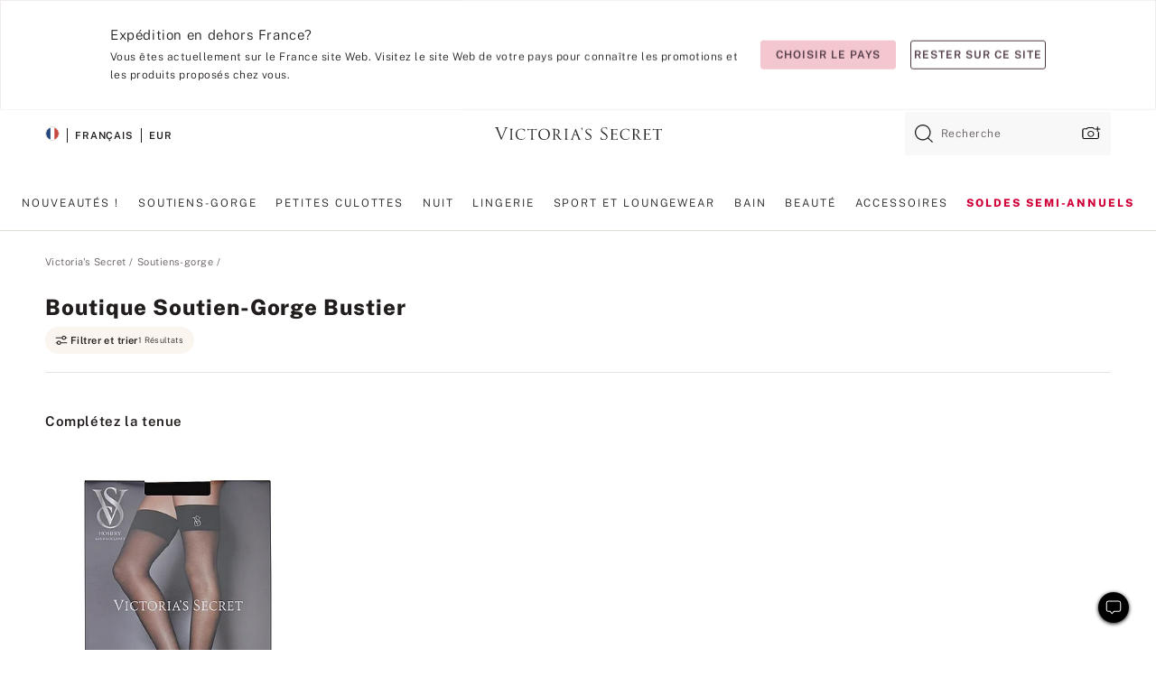

--- FILE ---
content_type: text/html;charset=UTF-8
request_url: https://fr.victoriassecret.com/fr/vs/bras/bra-top-shop
body_size: 4771
content:
<!DOCTYPE html><html lang="fr" class="desktop " data-theme="vs" data-brand="vs" data-basic="true"><head><script id="earlyBootstrap">(()=>{const e=document.cookie,t=e.indexOf("APPTYPE="),a=document.documentElement.classList,s=document.currentScript.dataset;if(t>=0){a.add("is-app");const i=t+8,r=e.slice(i);let n="";r.startsWith("IOSHANDHELD")?(a.add("is-app-ios"),s.appPlatform="ios",n=e.slice(i+12)):r.startsWith("ANDROIDHANDHELD")&&(a.add("is-app-android"),s.appPlatform="android",n=e.slice(i+16)),n.startsWith("VS")?s.appBrand="vs":n.startsWith("PN")&&(s.appBrand="pn"),s.appPlatform&&s.appBrand&&(s.appType=s.appPlatform+"-"+s.appBrand)}if(("true"===new URL(window.location.href).searchParams.get("isNativeShopTabEnabled")||"true"===sessionStorage.getItem("isNativeShopTabEnabled"))&&(document.documentElement.classList.add("is-native-shop-tab-enabled"),sessionStorage.setItem("isNativeShopTabEnabled","true")),performance.getEntriesByType)for(const{serverTiming:e}of performance.getEntriesByType("navigation"))if(e)for(const{name:t,description:a}of e)"ssrStatus"===t?s.ssrStatus=a:"basicStatus"===t?s.basicStatus=a:"renderSource"===t?s.renderSource=a:"peceActive"===t&&(s.peceActive=a)})();</script><meta charSet="utf-8"/><meta name="viewport" id="viewport-settings" content="width=device-width, initial-scale=1, minimum-scale=1"/><meta property="og:type" content="website"/><meta property="og:site_name" content="Victoria&#x27;s Secret"/><meta name="twitter:site" content="@VictoriasSecret"/><meta property="og:image" content="https://www.victoriassecret.com/assets/m5002-DM5Ub2IpQHqvBIkmBmbjmw/images/default-share.png"/><meta name="twitter:card" content="summary_large_image"/><meta property="og:title" content="Boutique soutien-gorge bustier – Victoria&#x27;s Secret"/><meta name="description" content="Parcourez notre collection Boutique soutien-gorge bustier Victoria&#39;s Secret pour trouver votre look idéal. Uniquement chez Victoria&#39;s Secret."/><meta property="og:description" content="Parcourez notre collection Boutique soutien-gorge bustier Victoria&#39;s Secret pour trouver votre look idéal. Uniquement chez Victoria&#39;s Secret."/><link rel="icon" sizes="48x48" href="https://fr.victoriassecret.com/assets/m5002-DM5Ub2IpQHqvBIkmBmbjmw/favicon.ico"/><link rel="apple-touch-icon" sizes="180x180" href="https://www.victoriassecret.com/assets/m5002-DM5Ub2IpQHqvBIkmBmbjmw/images/apple-touch-icon.png"/><link rel="apple-touch-icon" href="https://www.victoriassecret.com/assets/m5002-DM5Ub2IpQHqvBIkmBmbjmw/images/apple-touch-icon.png"/><link rel="icon" sizes="192x192" href="https://www.victoriassecret.com/assets/m5002-DM5Ub2IpQHqvBIkmBmbjmw/images/android-chrome-192x192.png"/><meta name="format-detection" content="telephone=no"/> <link rel="alternate" mpdisurl href="https://www.victoriassecret.com/us/vs/bras/bra-top-shop" hrefLang="x-default"/><link rel="alternate" mpdisurl href="https://www.victoriassecret.com/at/vs/bras/bra-top-shop" hrefLang="en-AT"/><link rel="alternate" mpdisurl href="https://www.victoriassecret.com/au/vs/bras/bra-top-shop" hrefLang="en-AU"/><link rel="alternate" mpdisurl href="https://www.victoriassecret.com/be/vs/bras/bra-top-shop" hrefLang="en-BE"/><link rel="alternate" mpdisurl href="https://www.victoriassecret.com/ca/vs/bras/bra-top-shop" hrefLang="en-CA"/><link rel="alternate" mpdisurl href="https://www.victoriassecret.com/ch/vs/bras/bra-top-shop" hrefLang="en-CH"/><link rel="alternate" mpdisurl href="https://www.victoriassecret.com/cz/vs/bras/bra-top-shop" hrefLang="en-CZ"/><link rel="alternate" mpdisurl href="https://www.victoriassecret.com/de/vs/bras/bra-top-shop" hrefLang="en-DE"/><link rel="alternate" mpdisurl href="https://www.victoriassecret.com/fr/vs/bras/bra-top-shop" hrefLang="en-FR"/><link rel="alternate" mpdisurl href="https://www.victoriassecret.com/gr/vs/bras/bra-top-shop" hrefLang="en-GR"/><link rel="alternate" mpdisurl href="https://www.victoriassecret.com/hk/vs/bras/bra-top-shop" hrefLang="en-HK"/><link rel="alternate" mpdisurl href="https://www.victoriassecret.com/in/vs/bras/bra-top-shop" hrefLang="en-IN"/><link rel="alternate" mpdisurl href="https://www.victoriassecret.com/jp/vs/bras/bra-top-shop" hrefLang="en-JP"/><link rel="alternate" mpdisurl href="https://www.victoriassecret.com/kr/vs/bras/bra-top-shop" hrefLang="en-KR"/><link rel="alternate" mpdisurl href="https://www.victoriassecret.com/mx/vs/bras/bra-top-shop" hrefLang="en-MX"/><link rel="alternate" mpdisurl href="https://www.victoriassecret.com/nl/vs/bras/bra-top-shop" hrefLang="en-NL"/><link rel="alternate" mpdisurl href="https://www.victoriassecret.com/no/vs/bras/bra-top-shop" hrefLang="en-NO"/><link rel="alternate" mpdisurl href="https://www.victoriassecret.com/nz/vs/bras/bra-top-shop" hrefLang="en-NZ"/><link rel="alternate" mpdisurl href="https://www.victoriassecret.com/ro/vs/bras/bra-top-shop" hrefLang="en-RO"/><link rel="alternate" mpdisurl href="https://www.victoriassecret.com/se/vs/bras/bra-top-shop" hrefLang="en-SE"/><link rel="alternate" mpdisurl href="https://www.victoriassecret.com/sg/vs/bras/bra-top-shop" hrefLang="en-SG"/><link rel="alternate" mpdisurl href="https://www.victoriassecret.com/sk/vs/bras/bra-top-shop" hrefLang="en-SK"/><link rel="alternate" mpdisurl href="https://www.victoriassecret.com/us/vs/bras/bra-top-shop" hrefLang="en-US"/><link rel="alternate" mpdisurl href="https://fr.victoriassecret.com/be/vs/bras/bra-top-shop" hrefLang="fr-BE"/><link rel="alternate" mpdisurl href="https://fr.victoriassecret.com/bf/vs/bras/bra-top-shop" hrefLang="fr-BF"/><link rel="alternate" mpdisurl href="https://fr.victoriassecret.com/ch/vs/bras/bra-top-shop" hrefLang="fr-CH"/><link rel="alternate" mpdisurl href="https://fr.victoriassecret.com/fr/vs/bras/bra-top-shop" hrefLang="fr-FR"/><link rel="alternate" mpdisurl href="https://frca.victoriassecret.com/ca/vs/bras/bra-top-shop" hrefLang="fr-CA"/><link rel="alternate" mpdisurl href="https://de.victoriassecret.com/at/vs/bras/bra-top-shop" hrefLang="de-AT"/><link rel="alternate" mpdisurl href="https://de.victoriassecret.com/ch/vs/bras/bra-top-shop" hrefLang="de-CH"/><link rel="alternate" mpdisurl href="https://de.victoriassecret.com/de/vs/bras/bra-top-shop" hrefLang="de-DE"/><link rel="alternate" mpdisurl href="https://it.victoriassecret.com/it/vs/bras/bra-top-shop" hrefLang="it-IT"/><link rel="alternate" mpdisurl href="https://ja.victoriassecret.com/jp/vs/bras/bra-top-shop" hrefLang="ja-JP"/><link rel="alternate" mpdisurl href="https://ko.victoriassecret.com/kr/vs/bras/bra-top-shop" hrefLang="ko-KR"/><link rel="alternate" mpdisurl href="https://pl.victoriassecret.com/pl/vs/bras/bra-top-shop" hrefLang="pl-PL"/><link rel="alternate" mpdisurl href="https://es.victoriassecret.com/es/vs/bras/bra-top-shop" hrefLang="es-ES"/><link rel="alternate" mpdisurl href="https://sp.victoriassecret.com/ar/vs/bras/bra-top-shop" hrefLang="es-AR"/><link rel="alternate" mpdisurl href="https://sp.victoriassecret.com/bo/vs/bras/bra-top-shop" hrefLang="es-BO"/><link rel="alternate" mpdisurl href="https://sp.victoriassecret.com/bz/vs/bras/bra-top-shop" hrefLang="es-BZ"/><link rel="alternate" mpdisurl href="https://sp.victoriassecret.com/cl/vs/bras/bra-top-shop" hrefLang="es-CL"/><link rel="alternate" mpdisurl href="https://sp.victoriassecret.com/co/vs/bras/bra-top-shop" hrefLang="es-CO"/><link rel="alternate" mpdisurl href="https://sp.victoriassecret.com/cr/vs/bras/bra-top-shop" hrefLang="es-CR"/><link rel="alternate" mpdisurl href="https://sp.victoriassecret.com/do/vs/bras/bra-top-shop" hrefLang="es-DO"/><link rel="alternate" mpdisurl href="https://sp.victoriassecret.com/ec/vs/bras/bra-top-shop" hrefLang="es-EC"/><link rel="alternate" mpdisurl href="https://sp.victoriassecret.com/gt/vs/bras/bra-top-shop" hrefLang="es-GT"/><link rel="alternate" mpdisurl href="https://sp.victoriassecret.com/hn/vs/bras/bra-top-shop" hrefLang="es-HN"/><link rel="alternate" mpdisurl href="https://sp.victoriassecret.com/mx/vs/bras/bra-top-shop" hrefLang="es-MX"/><link rel="alternate" mpdisurl href="https://sp.victoriassecret.com/ni/vs/bras/bra-top-shop" hrefLang="es-NI"/><link rel="alternate" mpdisurl href="https://sp.victoriassecret.com/pa/vs/bras/bra-top-shop" hrefLang="es-PA"/><link rel="alternate" mpdisurl href="https://sp.victoriassecret.com/pe/vs/bras/bra-top-shop" hrefLang="es-PE"/><link rel="alternate" mpdisurl href="https://sp.victoriassecret.com/py/vs/bras/bra-top-shop" hrefLang="es-PY"/><link rel="alternate" mpdisurl href="https://sp.victoriassecret.com/sv/vs/bras/bra-top-shop" hrefLang="es-SV"/><link rel="alternate" mpdisurl href="https://sp.victoriassecret.com/us/vs/bras/bra-top-shop" hrefLang="es-US"/><link rel="alternate" mpdisurl href="https://sp.victoriassecret.com/uy/vs/bras/bra-top-shop" hrefLang="es-UY"/><link rel="alternate" mpdisurl href="https://sp.victoriassecret.com/ve/vs/bras/bra-top-shop" hrefLang="es-VE"/><link rel="alternate" mpdisurl href="https://nl.victoriassecret.com/nl/vs/bras/bra-top-shop" hrefLang="nl-NL"/><link href="https://fr.victoriassecret.com/assets/m5002-DM5Ub2IpQHqvBIkmBmbjmw/templates/ssr-collection/desktop/style.css" rel="stylesheet"/><title>Boutique soutien-gorge bustier – Victoria&#x27;s Secret</title><style data-styled="" data-styled-version="5.3.9">.huVxo{-webkit-animation:fadein 1s ease-in;animation:fadein 1s ease-in;margin:0 auto;}/*!sc*/
@-webkit-keyframes fadein{0%{opacity:0;}50%{opacity:0;}100%{opacity:1;}}/*!sc*/
@keyframes fadein{0%{opacity:0;}50%{opacity:0;}100%{opacity:1;}}/*!sc*/
data-styled.g1492[id="sc-hhncp1-0"]{content:"huVxo,"}/*!sc*/
.hIWGSz{position:absolute;inset:0;display:-webkit-box;display:-webkit-flex;display:-ms-flexbox;display:flex;-webkit-box-pack:center;-webkit-justify-content:center;-ms-flex-pack:center;justify-content:center;-webkit-align-items:center;-webkit-box-align:center;-ms-flex-align:center;align-items:center;}/*!sc*/
data-styled.g1493[id="sc-17pbkyn-0"]{content:"hIWGSz,"}/*!sc*/
.kyFYCC{bottom:-100px;right:0;margin:1rem;-webkit-animation:slidein 750ms ease-out 10s forwards;animation:slidein 750ms ease-out 10s forwards;}/*!sc*/
data-styled.g1494[id="sc-17pbkyn-1"]{content:"kyFYCC,"}/*!sc*/
.jMLnnC{position:absolute;top:0;width:100%;}/*!sc*/
.jMLnnC .fabric-masthead-static-brandbar{width:100%;margin:0;}/*!sc*/
.jMLnnC .fabric-masthead-static-brandbar > .fabric-masthead-static-brandbar-smo-holder{height:40px;background-color:#f9e2e7;}/*!sc*/
.jMLnnC .fabric-masthead-static-brandbar > .fabric-masthead-static-brandbar-container{height:40px;background-color:#f7f7f8;}/*!sc*/
.jMLnnC .fabric-masthead-logo-area{width:100%;-webkit-box-pack:center;-webkit-justify-content:center;-ms-flex-pack:center;justify-content:center;-webkit-justify-content:center;}/*!sc*/
.jMLnnC .fabric-masthead-logo-area.fabric-layout-breakpoints .fabric-static-masthead-logo{-webkit-flex:0 0 275px;-ms-flex:0 0 275px;flex:0 0 275px;height:40px;margin:24px auto 50px;background-color:#f5f5f6;border-radius:3px;}/*!sc*/
.jMLnnC .fabric-masthead-category-nav-item .fabric-masthead-category-nav-link{height:20px;width:90px;background-color:#f5f5f6;padding:0.334rem 0.334rem 0.334rem 4px;display:block;text-transform:uppercase;position:relative;}/*!sc*/
.jMLnnC .fabric-masthead-category-nav-item{margin-right:20px;border-radius:3px;}/*!sc*/
.jMLnnC .fabric-masthead-logo-area{display:-webkit-box;display:-webkit-flex;display:-ms-flexbox;display:flex;height:115px;-webkit-box-pack:justify;-webkit-justify-content:space-between;-ms-flex-pack:justify;justify-content:space-between;-webkit-align-items:center;-webkit-box-align:center;-ms-flex-align:center;align-items:center;}/*!sc*/
.jMLnnC .fabric-masthead-category-nav-menu{width:944px;display:-webkit-box;display:-webkit-flex;display:-ms-flexbox;display:flex;margin:0 auto;-webkit-box-pack:justify;-webkit-justify-content:space-between;-ms-flex-pack:justify;justify-content:space-between;-webkit-align-items:center;-webkit-box-align:center;-ms-flex-align:center;align-items:center;}/*!sc*/
[data-device='desktop'] .sc-d7p3b7-0 .fabric-masthead-category-nav-item{padding-bottom:0.334rem;}/*!sc*/
data-styled.g1495[id="sc-d7p3b7-0"]{content:"jMLnnC,"}/*!sc*/
</style><link rel="preconnect" href="https://fr-api.victoriassecret.com/" crossorigin="use-credentials"/>
<link rel="stylesheet" type="text/css" href="https://fr.victoriassecret.com/custom_CSS/mpCSS.css?81129">
</head><body class="fabric vs"><div class="fabric-toast-traffic-control"></div><div class="reactContainer" id="componentContainer" data-hydrate="true"><header class="fabric-masthead-component sc-d7p3b7-0 jMLnnC"><div class="fabric-masthead-static-brandbar"><div class="fabric-masthead-static-brandbar-smo-holder"></div><div class="fabric-masthead-static-brandbar-container"></div></div><div class="fabric-masthead-logo-area fabric-layout-breakpoints"><h1 class="fabric-static-masthead-logo"></h1></div><nav class="fabric-masthead-static-category-nav-component"><ul class="fabric-masthead-category-nav-menu" role="menu"><li class="fabric-masthead-category-nav-item" role="none"><a class="fabric-masthead-category-nav-link"></a></li><li class="fabric-masthead-category-nav-item" role="none"><a class="fabric-masthead-category-nav-link"></a></li><li class="fabric-masthead-category-nav-item" role="none"><a class="fabric-masthead-category-nav-link"></a></li><li class="fabric-masthead-category-nav-item" role="none"><a class="fabric-masthead-category-nav-link"></a></li><li class="fabric-masthead-category-nav-item" role="none"><a class="fabric-masthead-category-nav-link"></a></li><li class="fabric-masthead-category-nav-item" role="none"><a class="fabric-masthead-category-nav-link"></a></li><li class="fabric-masthead-category-nav-item" role="none"><a class="fabric-masthead-category-nav-link"></a></li><li class="fabric-masthead-category-nav-item" role="none"><a class="fabric-masthead-category-nav-link"></a></li><li class="fabric-masthead-category-nav-item" role="none"><a class="fabric-masthead-category-nav-link"></a></li></ul></nav></header><div class="fabric-page-loading"><div class="fabric-page-spinner sc-17pbkyn-0 hIWGSz"><div class="fabric-spinner-element sc-hhncp1-0 huVxo"><div><span class="fabric-hide-a11y-element">Chargement...</span></div><div></div><div></div><div></div><div></div><div></div><div></div><div></div><div></div><div></div><div></div><div></div></div></div><div class="fabric-toast-utility static-site"><div class="toast-container"><strong>Le chargement de la page  prend plus de temps que prévu.</strong></div></div></div></div><div class="fabric-dialog-container"></div><div class="fabric-salesforce-chat-dialog"></div><script id="brastrap-data" type="application/json">{"endpoints":[{"key":"analyticsCore","context":"analytics","version":"v3","path":"global","www":false,"pci":false},{"key":"authStatus","context":"auth","version":"v27","path":"status","method":"POST","prioritized":true,"www":false,"pci":false},{"key":"featureFlags","context":"experience","version":"v4","path":"feature-flags","www":false,"pci":false,"prioritized":true,"timeout":7000,"queryWhitelist":["cm_mmc"]},{"key":"countryList","context":"settings","version":"v3","path":"countries","www":false,"pci":false},{"key":"languageList","context":"settings","version":"v3","path":"languages","www":false,"pci":false},{"key":"dataPrivacyRightsGPCSettings","context":"dataprivacyrights","version":"v7","path":"jwt","www":false,"pci":false},{"key":"zipGating","context":"gatingexperience","version":"v1","path":"sddgating","www":false,"pci":false,"prioritized":true},{"key":"environment","context":"assets","version":"m5002-DM5Ub2IpQHqvBIkmBmbjmw","path":"settings.json","www":true,"pci":false},{"key":"navigations","context":"navigations","version":"v9","path":"navigations?channel=victorias-secret-desktop-tablet-eu&l1=bras","www":false,"pci":false,"queryWhitelist":["cm_mmc"]},{"key":"bagCount","context":"orders","version":"v38","path":"bag/count","www":false,"pci":false,"overrides":{"featureFlags.dimensions[dimension=F302].active=C":{"version":"v39","path":"bag/count"}}},{"key":"breadcrumbs","context":"breadcrumbs","version":"v4","path":"breadcrumbs?collectionId=1ec9dc8d-5b85-4c2d-a8b8-fd46920238d6","www":false,"pci":false,"queryWhitelist":["collectionId"]},{"key":"collectionPage","context":"collectionheaders","version":"v9","path":"?collectionId=1ec9dc8d-5b85-4c2d-a8b8-fd46920238d6","www":false,"pci":false,"queryWhitelist":["cm_mmc"]},{"key":"collectionEnsembles","context":"stacksensemble","version":"v4","path":"?brand=vs&collectionId=1ec9dc8d-5b85-4c2d-a8b8-fd46920238d6","www":false,"pci":false,"queryWhitelist":["cm_mmc","brand","stackId"]},{"key":"collectionFilters","context":"filters","version":"v21","path":"?collectionId=1ec9dc8d-5b85-4c2d-a8b8-fd46920238d6&isPersonalized=true","www":false,"pci":false,"queryWhitelist":["filter","storeId","isFilterEnhanced"],"overrides":{"featureFlags.dimensions[dimension=F810].active=C":{"path":"?collectionId=1ec9dc8d-5b85-4c2d-a8b8-fd46920238d6&isPersonalized=true&isFilterEnhanced=true"},"featureFlags.dimensions[dimension=F539].active=C":{"version":"v22"},"featureFlags.dimensions[dimension=F539].active=D":{"version":"v23"}}},{"key":"collectionStacks","context":"stacks","version":"v41","path":"?brand=vs&collectionId=1ec9dc8d-5b85-4c2d-a8b8-fd46920238d6&orderBy={{orderBy}}&maxSwatches=8&isPersonalized=true&isWishlistEnabled=true&recCues=true","www":false,"pci":false,"queryWhitelist":["cm_mmc","brand","filter","orderBy","stackId","storeId"],"overrides":{"featureFlags.dimensions[dimension=F809].active=C":{"version":"v42"},"featureFlags.dimensions[dimension=F539].active=C":{"version":"v43"},"featureFlags.dimensions[dimension=F539].active=C&&featureFlags.dimensions[dimension=F809].active=C":{"version":"v44"},"featureFlags.dimensions[dimension=F539].active=D":{"version":"v45"},"featureFlags.dimensions[dimension=F539].active=D&&featureFlags.dimensions[dimension=F809].active=C":{"version":"v46"}}},{"key":"brandConfigs","context":"settings","version":"v3","path":"brandconfigs?brand=vs&region=international","www":false,"pci":false,"queryWhitelist":["brand","region"]}],"icons":["/assets/m5002-DM5Ub2IpQHqvBIkmBmbjmw/react/icon/brand.svg","/assets/m5002-DM5Ub2IpQHqvBIkmBmbjmw/react/icon/main.svg","/assets/m5002-DM5Ub2IpQHqvBIkmBmbjmw/react/icon/third-party.svg","/assets/m5002-DM5Ub2IpQHqvBIkmBmbjmw/react/icon/exclude.svg"],"scripts":[],"settings":{"apiUrl":"https://fr-api.victoriassecret.com","pciApiUrl":"https://api2.victoriassecret.com"}}</script><script id="reactLibrary" src="https://www.victoriassecret.com/assets/m5002-DM5Ub2IpQHqvBIkmBmbjmw/desktop/react-18.js" defer=""></script><script id="sentryReactSdk" src="https://www.victoriassecret.com/assets/m5002-DM5Ub2IpQHqvBIkmBmbjmw/desktop/sentry-react-sdk.js" defer=""></script><script id="brastrap" src="https://fr.victoriassecret.com/assets/m5002-DM5Ub2IpQHqvBIkmBmbjmw/brastrap.js" defer=""></script><!-- mp_trans_schedule_disable_start 149 --><script id="clientProps" type="application/json">{"apiData":{"cmsPage":{"oldPath":"","path":"/vs/bras/bra-top-shop","template":"collection","collectionId":"1ec9dc8d-5b85-4c2d-a8b8-fd46920238d6","channel":"victorias-secret-desktop-tablet-eu","meta":{"id":"1ec9dc8d-5b85-4c2d-a8b8-fd46920238d6","name":"","language":"","title":"Boutique soutien-gorge bustier","displayOn":"desktop","seoEvergreen":"off","metaTitle":"Bra Top Shop - Victoria's Secret","metaDescription":"Parcourez notre collection Boutique soutien-gorge bustier Victoria's Secret pour trouver votre look idéal. Uniquement chez Victoria's Secret.","canonicalUrl":"https://fr.victoriassecret.com/fr/vs/bras/bra-top-shop"},"analytics":{"page_category":"Bra Top Shop collection","category_id":"BRAS","page_type":"collection","page_category_id":"VS|BRAS|BRA-TOP-SHOP","parent_category_id":"VS|BRAS"},"redirect":{}}},"apiResponses":{},"brand":"vs","buildId":"m5002-DM5Ub2IpQHqvBIkmBmbjmw","category":"bras","cmsPageChannel":"victorias-secret-desktop-tablet-eu","countryCode":"fr","deployEnv":{"wwwOrigin":"https://fr.victoriassecret.com/","apiOrigin":"https://fr-api.victoriassecret.com","apiPciOrigin":"https://api2.victoriassecret.com","languageDomainSuffix":".victoriassecret.com","englishDomainPrefix":"www","assetsOrigin":"https://fr.victoriassecret.com/","assetsContext":"/assets","languageDomains":{"de.victoriassecret.com":{"domainCode":"de"},"es.victoriassecret.com":{"domainCode":"es"},"fr.victoriassecret.com":{"domainCode":"fr"},"frca.victoriassecret.com":{"domainCode":"frca"},"it.victoriassecret.com":{"domainCode":"it"},"ja.victoriassecret.com":{"domainCode":"ja"},"ko.victoriassecret.com":{"domainCode":"ko"},"pl.victoriassecret.com":{"domainCode":"pl"},"sp.victoriassecret.com":{"domainCode":"sp"}}},"deviceType":"desktop","deployEnvName":"production","endpoints":[{"key":"analyticsCore","context":"analytics","version":"v3","path":"global","www":false,"pci":false},{"key":"authStatus","context":"auth","version":"v27","path":"status","method":"POST","prioritized":true,"www":false,"pci":false},{"key":"featureFlags","context":"experience","version":"v4","path":"feature-flags","www":false,"pci":false,"prioritized":true,"timeout":7000,"queryWhitelist":["cm_mmc"]},{"key":"countryList","context":"settings","version":"v3","path":"countries","www":false,"pci":false},{"key":"languageList","context":"settings","version":"v3","path":"languages","www":false,"pci":false},{"key":"dataPrivacyRightsGPCSettings","context":"dataprivacyrights","version":"v7","path":"jwt","www":false,"pci":false},{"key":"zipGating","context":"gatingexperience","version":"v1","path":"sddgating","www":false,"pci":false,"prioritized":true},{"key":"environment","context":"assets","version":"m5002-DM5Ub2IpQHqvBIkmBmbjmw","path":"settings.json","www":true,"pci":false},{"key":"navigations","context":"navigations","version":"v9","path":"navigations?channel=victorias-secret-desktop-tablet-eu&l1=bras","www":false,"pci":false,"queryWhitelist":["cm_mmc"]},{"key":"bagCount","context":"orders","version":"v38","path":"bag/count","www":false,"pci":false,"overrides":{"featureFlags.dimensions[dimension=F302].active=C":{"version":"v39","path":"bag/count"}}},{"key":"breadcrumbs","context":"breadcrumbs","version":"v4","path":"breadcrumbs?collectionId=1ec9dc8d-5b85-4c2d-a8b8-fd46920238d6","www":false,"pci":false,"queryWhitelist":["collectionId"]},{"key":"collectionPage","context":"collectionheaders","version":"v9","path":"?collectionId=1ec9dc8d-5b85-4c2d-a8b8-fd46920238d6","www":false,"pci":false,"queryWhitelist":["cm_mmc"]},{"key":"collectionEnsembles","context":"stacksensemble","version":"v4","path":"?brand=vs&collectionId=1ec9dc8d-5b85-4c2d-a8b8-fd46920238d6","www":false,"pci":false,"queryWhitelist":["cm_mmc","brand","stackId"]},{"key":"collectionFilters","context":"filters","version":"v21","path":"?collectionId=1ec9dc8d-5b85-4c2d-a8b8-fd46920238d6&isPersonalized=true","www":false,"pci":false,"queryWhitelist":["filter","storeId","isFilterEnhanced"],"overrides":{"featureFlags.dimensions[dimension=F810].active=C":{"path":"?collectionId=1ec9dc8d-5b85-4c2d-a8b8-fd46920238d6&isPersonalized=true&isFilterEnhanced=true"},"featureFlags.dimensions[dimension=F539].active=C":{"version":"v22"},"featureFlags.dimensions[dimension=F539].active=D":{"version":"v23"}}},{"key":"collectionStacks","context":"stacks","version":"v41","path":"?brand=vs&collectionId=1ec9dc8d-5b85-4c2d-a8b8-fd46920238d6&orderBy={{orderBy}}&maxSwatches=8&isPersonalized=true&isWishlistEnabled=true&recCues=true","www":false,"pci":false,"queryWhitelist":["cm_mmc","brand","filter","orderBy","stackId","storeId"],"overrides":{"featureFlags.dimensions[dimension=F809].active=C":{"version":"v42"},"featureFlags.dimensions[dimension=F539].active=C":{"version":"v43"},"featureFlags.dimensions[dimension=F539].active=C&&featureFlags.dimensions[dimension=F809].active=C":{"version":"v44"},"featureFlags.dimensions[dimension=F539].active=D":{"version":"v45"},"featureFlags.dimensions[dimension=F539].active=D&&featureFlags.dimensions[dimension=F809].active=C":{"version":"v46"}}},{"key":"brandConfigs","context":"settings","version":"v3","path":"brandconfigs?brand=vs&region=international","www":false,"pci":false,"queryWhitelist":["brand","region"]}],"languageCode":"fr","react18Mode":false,"renderType":"basic","sanitizedUrl":"https://fr.victoriassecret.com/fr/vs/bras/bra-top-shop","timestamp":1769121708266,"enableSentry":true}</script><!-- mp_trans_schedule_disable_end 149 --><script src="https://fr.victoriassecret.com/assets/m5002-DM5Ub2IpQHqvBIkmBmbjmw/desktop/runtime.js" defer=""></script><script src="https://fr.victoriassecret.com/assets/m5002-DM5Ub2IpQHqvBIkmBmbjmw/desktop/5641.js" defer=""></script><script src="https://fr.victoriassecret.com/assets/m5002-DM5Ub2IpQHqvBIkmBmbjmw/desktop/573.js" defer=""></script><script src="https://fr.victoriassecret.com/assets/m5002-DM5Ub2IpQHqvBIkmBmbjmw/desktop/6863.js" defer=""></script><script src="https://fr.victoriassecret.com/assets/m5002-DM5Ub2IpQHqvBIkmBmbjmw/desktop/9300.js" defer=""></script><script src="https://fr.victoriassecret.com/assets/m5002-DM5Ub2IpQHqvBIkmBmbjmw/desktop/8776.js" defer=""></script><script src="https://fr.victoriassecret.com/assets/m5002-DM5Ub2IpQHqvBIkmBmbjmw/desktop/1440.js" defer=""></script><script src="https://fr.victoriassecret.com/assets/m5002-DM5Ub2IpQHqvBIkmBmbjmw/desktop/5801.js" defer=""></script><script src="https://fr.victoriassecret.com/assets/m5002-DM5Ub2IpQHqvBIkmBmbjmw/desktop/2316.js" defer=""></script><script src="https://fr.victoriassecret.com/assets/m5002-DM5Ub2IpQHqvBIkmBmbjmw/desktop/685.js" defer=""></script><script src="https://fr.victoriassecret.com/assets/m5002-DM5Ub2IpQHqvBIkmBmbjmw/desktop/6817.js" defer=""></script><script src="https://fr.victoriassecret.com/assets/m5002-DM5Ub2IpQHqvBIkmBmbjmw/desktop/420.js" defer=""></script><script src="https://fr.victoriassecret.com/assets/m5002-DM5Ub2IpQHqvBIkmBmbjmw/desktop/1405.js" defer=""></script><script src="https://fr.victoriassecret.com/assets/m5002-DM5Ub2IpQHqvBIkmBmbjmw/templates/ssr-collection/desktop/index.js" defer=""></script></body>
<!-- MP Google Tag Manager -->
<script nonce="mpgtmdply">(function(w,d,s,l,i){w[l]=w[l]||[];w[l].push({'gtm.start':
new Date().getTime(),event:'gtm.js'});var f=d.getElementsByTagName(s)[0],
j=d.createElement(s),dl=l!='dataLayer'?'&l='+l:'';j.async=true;j.src=
'https://www.googletagmanager.com/gtm.js?id='+i+dl;f.parentNode.insertBefore(j,f);
})(window,document,'script','mpDataLayer','GTM-NKJ73QTQ');</script>
<!-- End Google Tag Manager -->

<!-- MP Google Tag Manager (noscript) -->
<noscript><iframe src="https://www.googletagmanager.com/ns.html?id=GTM-NKJ73QTQ"
height="0" width="0" style="display:none;visibility:hidden"></iframe></noscript>
<!-- End Google Tag Manager (noscript) -->

<!--Processed by MotionPoint's TransMotion (r) translation engine v22.36.0 12/23/2025. Copyright© 2003-2026 MotionPoint Corporation. All Rights Reserved. This product is protected under one or more of the following US patents: 7584216, 7580960, 7627479, 7627817, 7996417, 8065294. Other patents pending.--></html>